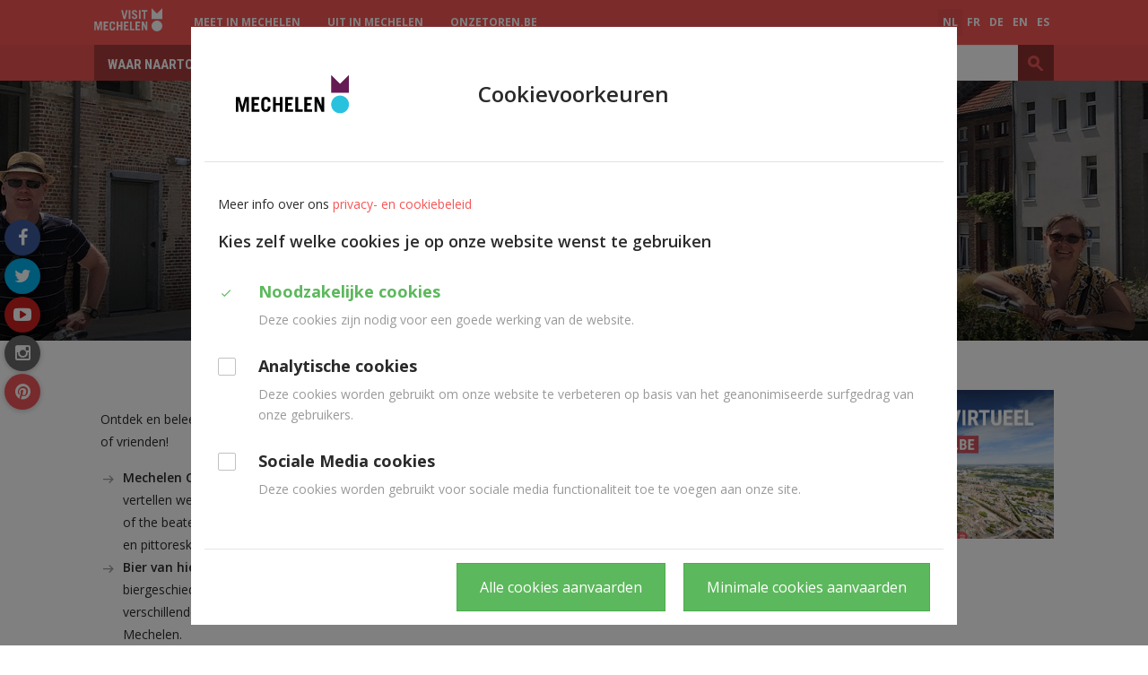

--- FILE ---
content_type: text/html; charset=utf-8
request_url: https://visit.mechelen.be/de-fietsgids
body_size: 46973
content:
<!DOCTYPE html>
<!--[if lt IE 7]>      <html class="no-js lt-ie9 lt-ie8 lt-ie7" lang="nl" itemscope itemtype="http://schema.org/Article"> <![endif]-->
<!--[if IE 7]>         <html class="no-js lt-ie9 lt-ie8" lang="nl" itemscope itemtype="http://schema.org/Article"> <![endif]-->
<!--[if IE 8]>         <html class="no-js lt-ie9" lang="nl" itemscope itemtype="http://schema.org/Article"> <![endif]-->
<!--[if gt IE 8]><!--> <html class="no-js" lang="nl" itemscope itemtype="http://schema.org/Article"> <!--<![endif]-->
<head>
	<meta http-equiv="Content-Type" content="text/html;charset=UTF-8"/>
    <meta http-equiv="X-UA-Compatible" content="IE=edge">
    <meta name="viewport" content="width=device-width, initial-scale=1.0">
	<title>De Fietsgids - Visit Mechelen</title>
    <link rel="shortcut icon" type="image/x-icon" href="/files/uploads/site/favicon_11118.ico">
    <link rel="preconnect" href="https://fonts.gstatic.com">
    <link href="https://fonts.googleapis.com/css2?family=Roboto+Condensed:wght@700&display=swap&family=Open+Sans:wght@400;600;700&display=swap" rel="stylesheet">

    <link href="https://maxcdn.bootstrapcdn.com/font-awesome/4.6.3/css/font-awesome.min.css" rel="stylesheet">
    <link href="https://fonts.googleapis.com/icon?family=Material+Icons" rel="stylesheet">
    <link href="/assets/Themes/Toerisme/styles/style-toerisme.css?build=" rel='stylesheet' type='text/css' media="all"/>
    <link href="/assets/Themes/Toerisme/styles/print-toerisme.css?build=" rel='stylesheet' type='text/css' media="print"/>
    <!--[if lt IE 9]>
    <script type="text/javascript" src="https://cdnjs.cloudflare.com/ajax/libs/html5shiv/3.7/html5shiv.min.js"></script>
    <script type="text/javascript" src="https://cdnjs.cloudflare.com/ajax/libs/respond.js/1.4.2/respond.js"></script>
    <![endif]-->
	<meta name="description" content="Malinas está situada en pleno corazón de Flandes, a medio camino entre Bruselas y Amberes. Es una gran ciudad, pero en tamaño de bolsillo. Se puede ir andando a todas partes: Todos los lugares de interés están muy cerca unos de otros." />
<meta name="google-site-verification" content="AGB5R9AYAKPl74uJfFpw29Zoo8EB-5HIYoXTqLA7vKM" />
<meta name="keywords" content="Sint-Romboutstoren" />
<meta property="og:site_name" content="Visit Mechelen" />
<meta property="og:title" content="De Fietsgids" />
<meta property="og:type" content="article" />
<meta property="og:url" content="https://visit.mechelen.be/de-fietsgids" />
<meta name="twitter:card" content="summary" />
<meta name="twitter:url" content="https://visit.mechelen.be/de-fietsgids" />
<meta name="twitter:title" content="De Fietsgids" />
<meta itemprop="name" content="De Fietsgids" />
<meta name="pageID" content="179751">
	<script type="text/javascript">
var egoSite = {"name":"toerisme","language":"nl","languageId":1,"siteId":"3","sitePath":null,"siteType":"nex","baseUrl":"http:\/\/www.visitmechelen.be","themeName":"Toerisme"};
var loadedScripts = ["f98d064075942670565ae3621ead5edf","318b25610021c8342161c644b38faac9","49a9fa6d1824a29fd7f4d984110d51e7","36a0563d38024676274e1a759f3499f2","17c20bd290006792f3fef4f2db66fac2","5cf2805ec32409e4d86eca85192af81d"];
</script><script type="text/javascript" referrerpolicy="origin" src="https://cdn.tiny.cloud/1/uare00d4uhyyfqyl095z2biveevwyzgit2b7jwzz6mxbaq4x/tinymce/5/tinymce.min.js?build=1766489289"></script>
<script type="text/javascript" src="/assets/Themes/Toerisme/scripts/jquery-1.11.1.min.js?build=1766489289"></script>
<script type="text/javascript" src="/assets/Modules/Crab/Adm/scripts/Builder/crabExtension.js?build=1766489289"></script>

    
            <!-- Matomo -->
<script>
function hasSiteCookie(cookie) {
    var cookieArr = document.cookie.split(";");
    for(var i = 0; i < cookieArr.length; i++) {
        var cookiePair = cookieArr[i].split("=");
        if(cookie == cookiePair[0].trim()) {
            return true;
        }
    }
    return false;
}

  var siteCookieConsent = hasSiteCookie("__cookie_preferences");

  var _paq = window._paq = window._paq || [];
  var _mtm = window._mtm = window._mtm || [];

if (siteCookieConsent) {

  /* tracker methods like "setCustomDimension" should be called before "trackPageView" */
  _paq.push(["disableCookies"]);
  _paq.push(['trackPageView']);
  _paq.push(['enableLinkTracking']);

  (function() {
    var u="https://mechelen.matomo.cloud/";
    _paq.push(['setTrackerUrl', u+'matomo.php']);
    _paq.push(['setSiteId', '17']);
    var d=document, g=d.createElement('script'), s=d.getElementsByTagName('script')[0];
    g.async=true; g.src='//cdn.matomo.cloud/mechelen.matomo.cloud/matomo.js'; s.parentNode.insertBefore(g,s);
  })();

<!-- Matomo Tag Manager: Alleen inladen als de cookieconsent geaccepteerd is om een dubbele actie te voorkomen. -->
  _mtm.push({'mtm.startTime': (new Date().getTime()), 'event': 'mtm.Start'});
  (function() {
    var d=document, g=d.createElement('script'), s=d.getElementsByTagName('script')[0];
    g.async=true; g.src='https://cdn.matomo.cloud/mechelen.matomo.cloud/container_COimtnk4.js'; s.parentNode.insertBefore(g,s);
  })();
<!-- End Matomo Tag Manager -->

}

</script>
<!-- End Matomo Code -->
<style>
.virtual-tour {
margin: 40px 0;
}
.virtual-tour:last-child, .virtual-tour:only-child {
margin-bottom: 0;
}
.virtual-tour:first-child, .virtual-tour:only-child {
margin-top: 0;
}
.virtual-tour iframe {
aspect-ratio: 16 / 9;
border: none;
}
@media (max-width: 725px) {
.virtual-tour iframe { 
aspect-ratio: 1 / 1.3; 
border: none;
}
}
.content-last.col-md-4 .advalvas-col {
    padding-left: 0;
    padding-right: 0;
}
@media screen and (max-width: 767px) {
.block-social-btns {
display: none;
}
.content-header-region {
margin-bottom: 20px;
}
}
</style>
<meta property="og:image" content=”https://ego.mechelen.be/files/uploads/images/Deelsites/Toerisme/Zomer/mechelengrotemarkt.jpg” />
    </head>
<body class="not-front not-loggedin module-text module-text-detail gdpr-cookie-enabled default-overlay ">

  
  <div class="sticky-wrapper row-offcanvas row-offcanvas-left">
    <div class="wrapper header" id="wrapper-top">
      <ul class="skip-links sr-only">
        <li><a href="#content">Ga naar hoofdinhoud</a></li>
        <li><a href="#global-search">Ga naar zoek</a></li>
      </ul>
      <div class="wrapper top">
          <nav class="navbar navbar-default navbar-header-navigation">
            <div class="navbar-inner">
              <div class="container">
                                <a href="/" title="Ga naar de startpagina">
                  <img class="logo" src="/files/uploads/site/visitmechelen_wit_9.svg" alt="Home - Visit Mechelen"/>
                </a>
                                	<div class="block block-header-menu hidden-xs"><div class="dropdown dropdown-subsite">
    <ul class="nav navbar-nav">
                                    <li ><a href="https://meetin.mechelen.be">Meet in Mechelen</a></li>
                            <li ><a href="http://www.uitinmechelen.be/">UiT in Mechelen</a></li>
                            <li ><a href="https://onzetoren.visitmechelen.be/">onzetoren.be</a></li>
                        </ul>
</div>
</div>

	<div class="block block-language-navigation">  <div class="dropdown dropdown-language">
    <a data-toggle="dropdown" class="btn-language hidden-md hidden-lg" href="#">nl <span class="fa fa-caret-down"></span></a>
    <ul class="js-dropdown-menu nav navbar-nav pull-right">
              <li class="active">
          <a href="/de-fietsgids?_translate=nl">nl</a>
        </li>
              <li class="">
          <a href="/de-fietsgids?_translate=fr">fr</a>
        </li>
              <li class="">
          <a href="/de-fietsgids?_translate=de">de</a>
        </li>
              <li class="">
          <a href="/de-fietsgids?_translate=en">en</a>
        </li>
              <li class="">
          <a href="/de-fietsgids?_translate=es">es</a>
        </li>
          </ul>
  </div>
</div>


              </div>
            </div>
          </nav>
          <div data-spy="affix" data-offset-top="40">
            <div class="container">
              <button type="button" class="navbar-toggle" data-toggle="offcanvas">
                <span class="sr-only">Toggle navigation</span>
                <span class="icon-bar"></span>
                <span class="icon-bar"></span>
                <span class="icon-bar"></span>
              </button>
              <div class="sidebar-offcanvas">
                <nav class="navbar navbar-default navbar-primary-navigation" role="navigation">
                  <div class="navbar-inner">
                    	<div class="block block-primary-navigation main-menu"> 
    

<div >
    <ul class="nav navbar-nav main-menu">
        <li class="hidden-lg hidden-md hidden-sm"><a href="#" class="js-btn-offcanvas close-btn-mobile"><span class="material-icons">close</span></a></li>
                    <li class="dropdown dropdown-small">
                <a href="/waar-naartoe" >
                    Waar naartoe?
                </a>

                                
                                                                            <ul class="dropdown-menu dropdown-menu-large row hidden-xs">
                                                                                                <li class="col-sm-3 nav-col ">
                                        <ul class="children-level-1 list-unstyled">
                                                                                            <li><a class="dropdown-header" href="/zien" >Zien</a>
                                                                                                    <ul class="children-level-2 list-unstyled">
                                                                                                                    <li><a href="/toren" >Sint-Romboutstoren</a></li>
                                                                                                                    <li><a href="/top-10" >Top 10</a></li>
                                                                                                                    <li><a href="/plekjesvoorinstagram" >10 plekjes voor Instagram</a></li>
                                                                                                                    <li><a href="/unesco-werelderfgoed" >Unesco-werelderfgoed</a></li>
                                                                                                                    <li><a href="/straten-pleinen" >Straten &amp; Pleinen</a></li>
                                                                                                                    <li><a href="/7-historische-kerken" >7 Historische Kerken</a></li>
                                                                                                                    <li><a href="/dorpen" >Zes groene dorpen</a></li>
                                                                                                                    <li><a href="/groen-blauw" >Groen &amp; Blauw</a></li>
                                                                                                                    <li><a href="/twaalf-stadspoorten" >Stadspoorten</a></li>
                                                                                                            </ul>
                                                                                                </li>
                                                                                    </ul>
                                    </li>
                                                                                                                                <li class="col-sm-3 nav-col ">
                                        <ul class="children-level-1 list-unstyled">
                                                                                            <li><a class="dropdown-header" href="/doen" >Doen</a>
                                                                                                    <ul class="children-level-2 list-unstyled">
                                                                                                                    <li><a href="/musea" >Musea</a></li>
                                                                                                                    <li><a href="/expo-festival" >Expo / Festival</a></li>
                                                                                                                    <li><a href="/shoppen" >Shoppen</a></li>
                                                                                                                    <li><a href="/attracties" >Attracties</a></li>
                                                                                                                    <li><a href="/routes" >Routes</a></li>
                                                                                                                    <li><a href="/wandelen" >Wandelen</a></li>
                                                                                                                    <li><a href="/fietsen" >Fietsen</a></li>
                                                                                                                    <li><a href="/sporten" >Sporten</a></li>
                                                                                                            </ul>
                                                                                                </li>
                                                                                            <li><a class="dropdown-header" href="/niet-te-missen" >Niet te missen</a>
                                                                                                    <ul class="children-level-2 list-unstyled">
                                                                                                                    <li><a href="/bourgondische-renaissance" >Herbeleef de Mechelse glorieperiode</a></li>
                                                                                                                    <li><a href="/rubens-in-steen" >Rubens in Steen</a></li>
                                                                                                                    <li><a href="/vlaamse-meesters" >Vlaamse Meesters op hun plek</a></li>
                                                                                                                    <li><a href="/mond-vol-mechelen" >Mond vol Mechelen</a></li>
                                                                                                            </ul>
                                                                                                </li>
                                                                                            <li><a class="dropdown-header" href="/rondom-mechelen" >Rondom Mechelen</a>
                                                                                                </li>
                                                                                    </ul>
                                    </li>
                                                                                                                                <li class="col-sm-3 nav-col ">
                                        <ul class="children-level-1 list-unstyled">
                                                                                            <li><a class="dropdown-header" href="/mechelen-toegankelijk-voor-iedereen" >Mechelen, toegankelijk voor iedereen</a>
                                                                                                </li>
                                                                                            <li><a class="dropdown-header" href="/bereikbaarheid" >Bereikbaarheid</a>
                                                                                                </li>
                                                                                            <li><a class="dropdown-header" href="/brochures-en-apps" >Brochures en Apps</a>
                                                                                                </li>
                                                                                            <li><a class="dropdown-header" href="/activiteiten" >Kalender</a>
                                                                                                </li>
                                                                                    </ul>
                                    </li>
                                                                                        <li class="col-sm-3 last sub-menu-extra">
                                                                                                                            </li>
                        </ul>
                                                </li>
                    <li class="dropdown dropdown-small">
                <a href="/overnachten" >
                    Overnachten
                </a>

                                
                                                                                </li>
                    <li class="dropdown dropdown-small">
                <a href="/groepen" >
                    Groepen
                </a>

                                
                                                                                </li>
                    <li class="dropdown dropdown-small">
                <a href="/gezinnen" >
                    Gezinnen
                </a>

                                
                                                                            <ul class="dropdown-menu dropdown-menu-large row hidden-xs">
                                                                                                <li class="col-sm-3 nav-col ">
                                        <ul class="children-level-1 list-unstyled">
                                                                                            <li><a class="dropdown-header" href="/8x-mechelen-met-kinderen" >Blog: 8x Mechelen met Kinderen</a>
                                                                                                </li>
                                                                                            <li><a class="dropdown-header" href="/ontdekken" >Verken samen de stad</a>
                                                                                                    <ul class="children-level-2 list-unstyled">
                                                                                                                    <li><a href="/stadsplan-voor-gezinnen" >Stadsplan voor gezinnen</a></li>
                                                                                                                    <li><a href="/mechelen-voor-kinderen" >Stadswandelingen</a></li>
                                                                                                                    <li><a href="/gezinnen/op-en-langs-het-water" >Op en langs het water</a></li>
                                                                                                                    <li><a href="/groene-gezinspret-2" >Groene gezinspret</a></li>
                                                                                                                    <li><a href="/tieners" >Mechelen met tieners</a></li>
                                                                                                            </ul>
                                                                                                </li>
                                                                                    </ul>
                                    </li>
                                                                                                                                <li class="col-sm-3 nav-col ">
                                        <ul class="children-level-1 list-unstyled">
                                                                                            <li><a class="dropdown-header" href="/attracties-2" >Attracties voor heel het gezin</a>
                                                                                                    <ul class="children-level-2 list-unstyled">
                                                                                                                    <li><a href="/toren" >Beklim de Sint Romboutstoren</a></li>
                                                                                                                    <li><a href="/museum-hof-van-busleyden-met-kinderen" >Museum Hof van Busleyden</a></li>
                                                                                                                    <li><a href="/gezinnen/speelgoedmuseum" >Het Speelgoedmuseum</a></li>
                                                                                                                    <li><a href="/gezinnen/technopolis" >Technopolis</a></li>
                                                                                                                    <li><a href="/gezinnen/planckendael" >ZOO Planckendael</a></li>
                                                                                                                    <li><a href="/gezinsparcours" >Kazerne Dossin</a></li>
                                                                                                                    <li><a href="/de-gouden-kooi-escape-experience" >De Gouden Kooi Escape Rooms</a></li>
                                                                                                                    <li><a href="/ijsschaatsen" >Ice Skating Center Mechelen</a></li>
                                                                                                                    <li><a href="/gezinnen/de-maan" >De Maan</a></li>
                                                                                                            </ul>
                                                                                                </li>
                                                                                    </ul>
                                    </li>
                                                                                                                                <li class="col-sm-3 nav-col ">
                                        <ul class="children-level-1 list-unstyled">
                                                                                            <li><a class="dropdown-header" href="/nl/dromen" >Kindvriendelijke hotels</a>
                                                                                                </li>
                                                                                            <li><a class="dropdown-header" href="/ravotten" >Speeltuinen en -pleintjes</a>
                                                                                                    <ul class="children-level-2 list-unstyled">
                                                                                                                    <li><a href="/speeltuinen-2" >Speeltuinen</a></li>
                                                                                                                    <li><a href="/spelprikkels" >Spelprikkels</a></li>
                                                                                                                    <li><a href="/plonzen" >Plonzen</a></li>
                                                                                                            </ul>
                                                                                                </li>
                                                                                    </ul>
                                    </li>
                                                                                        <li class="col-sm-3 last sub-menu-extra">
                                                                                                                            </li>
                        </ul>
                                                </li>
                    <li class="dropdown dropdown-small">
                <a href="/stadsplan" >
                    Stadsplan
                </a>

                                
                                                                                </li>
                    <li class="dropdown dropdown-small last">
                <a href="/contact" >
                    Contact
                </a>

                                
                                                                            <ul class="dropdown-menu dropdown-menu-large row hidden-xs">
                                                                                                <li class="col-sm-3 nav-col ">
                                        <ul class="children-level-1 list-unstyled">
                                                                                            <li><a class="dropdown-header" href="/openingsuren" >Openingsuren</a>
                                                                                                </li>
                                                                                            <li><a class="dropdown-header" href="/toegankelijkheid-schepenhuis" >Toegankelijkheid</a>
                                                                                                </li>
                                                                                    </ul>
                                    </li>
                                                                                                                                <li class="col-sm-3 nav-col ">
                                        <ul class="children-level-1 list-unstyled">
                                                                                            <li><a class="dropdown-header" href="/mechelse-souvenirs-2" >Mechelse souvenirs</a>
                                                                                                    <ul class="children-level-2 list-unstyled">
                                                                                                                    <li><a href="/sleutelhanger" >Sleutelhanger</a></li>
                                                                                                                    <li><a href="/puzzel" >Puzzel</a></li>
                                                                                                                    <li><a href="/schriftje-100-gemaakt-uit-papierafval" >Ecologisch schriftje</a></li>
                                                                                                                    <li><a href="/plaktattoos" >Plaktattoos</a></li>
                                                                                                                    <li><a href="/draagtas" >Draagtas</a></li>
                                                                                                            </ul>
                                                                                                </li>
                                                                                            <li><a class="dropdown-header" href="/pers-trade" >Pers &amp; Trade</a>
                                                                                                </li>
                                                                                    </ul>
                                    </li>
                                                                                                                                <li class="col-sm-3 nav-col ">
                                        <ul class="children-level-1 list-unstyled">
                                                                                            <li><a class="dropdown-header" href="/strategie" >Strategie</a>
                                                                                                    <ul class="children-level-2 list-unstyled">
                                                                                                                    <li><a href="/strategisch-plan-2021-2026" >Strategisch plan 2021 - 2026</a></li>
                                                                                                                    <li><a href="/stad-mechelen" >Stad Mechelen</a></li>
                                                                                                                    <li><a href="/trajecten-toerisme" >Trajecten Toerisme</a></li>
                                                                                                            </ul>
                                                                                                </li>
                                                                                    </ul>
                                    </li>
                                                                                        <li class="col-sm-3 last sub-menu-extra">
                                                                                                                            </li>
                        </ul>
                                                </li>
            </ul>
</div>
</div>


                  </div>
                </nav>
              </div>
              	<div class="block block-global-search"><button id="btn-global-search" type="button" data-toggle="collapse" data-target="#global-search" class="btn btn-default btn-global-search visible-sm visible-xs">
    <span class="fa fa-search"></span>
</button>
<div id="global-search" class="search-form-wrapper collapse">
    
<form method="get" action="/zoeken" class="form-global-search form-inline" novalidate="novalidate" name="Search" id="Search-697e978f32176"  aria-live="polite">
  <div class="ego-form-row form-group children-0"
             id="ego-form-row-global-search-q" 

><label class="ego-label top" for="global-search-q">Wat zoek je?                                </label><div class="ego-field-group" ><input
            type="text" name="q" placeholder="Wat zoek je?" class="search-query" id="global-search-q" value="" 
            autocomplete="off"
            data-ego-type="typeahead"
            data-ego-ds='/~datasource/globalSearch'
            data-ego-qid='typeahead_c8a6ffe34525b8deb42fcc6e4aaacad3'
            data-ego-maxitems="8"
            data-ego-minlength="1"
            data-ego-submitonselect="1"
            data-ego-submitfn="typeaheadStandardSubmit"
            data-ego-addquerytoresult="1"
            data-ego-autoselect=""
            /></div></div><div class="ego-form-row form-group children-0"
             id="ego-form-row-globalSearchSubmit-697e978f35034" 

><div class="ego-field-group ego-html-content" ><button class="btn btn-default" type="submit"><span>Zoeken</span></button></div></div>
</form>


</div>
</div>


            </div>
          </div>
          <div class="navbar-header">
                          <p class="navbar-brand sr-only">
                                <a href="/" title="Ga naar de startpagina">
                    Visit Mechelen
                </a>
                            </p>
                  </div>
      </div>
    </div>
        <div class="wrapper content" id="regionWrapper" data-base-col-size="4">
        <div id="content">
                        <div class="wrapper-content">
                                    <div class="content-header-region">
                        	<div class="block block-header-image"><div class="coupled-image">
    <img class="js-retina-responsive"
         src="/files/uploads/imagecache/nexTourismCoupledImageLarge/images/Deelsites/Toerisme/Groepen/img_3909.jpg"
         data-src-xxl="/files/uploads/imagecache/nexTourismCoupledImageExtraExtraLarge/images/Deelsites/Toerisme/Groepen/img_3909.jpg"
         data-src-xl="/files/uploads/imagecache/nexTourismCoupledImageExtraLarge/images/Deelsites/Toerisme/Groepen/img_3909.jpg"
         data-src-lg="/files/uploads/imagecache/nexTourismCoupledImageLarge/images/Deelsites/Toerisme/Groepen/img_3909.jpg"
         data-src-md="/files/uploads/imagecache/nexTourismCoupledImageMedium/images/Deelsites/Toerisme/Groepen/img_3909.jpg"
         data-src-sm="/files/uploads/imagecache/nexTourismCoupledImageSmall/images/Deelsites/Toerisme/Groepen/img_3909.jpg"
         data-src-xs="/files/uploads/imagecache/nexTourismCoupledImageExtraSmall/images/Deelsites/Toerisme/Groepen/img_3909.jpg"
         data-src-retina-xxl="/files/uploads/imagecache/nexTourismCoupledImageExtraExtraLargeX2/images/Deelsites/Toerisme/Groepen/img_3909.jpg"
         data-src-retina-xl="/files/uploads/imagecache/nexTourismCoupledImageExtraLargeX2/images/Deelsites/Toerisme/Groepen/img_3909.jpg"
         data-src-retina-lg="/files/uploads/imagecache/nexTourismCoupledImageLargeX2/images/Deelsites/Toerisme/Groepen/img_3909.jpg"
         data-src-retina-md="/files/uploads/imagecache/nexTourismCoupledImageMediumX2/images/Deelsites/Toerisme/Groepen/img_3909.jpg"
         data-src-retina-sm="/files/uploads/imagecache/nexTourismCoupledImageSmallX2/images/Deelsites/Toerisme/Groepen/img_3909.jpg"
         data-src-retina-xs="/files/uploads/imagecache/nexTourismCoupledImageExtraSmallX2/images/Deelsites/Toerisme/Groepen/img_3909.jpg"
    />
</div>
</div>


                        <div class="content-title-background">
                            <div class="container">
                                                                    <h1 class="content-title">De Fietsgids</h1>
                                    	<div class="block block-breadcrumb"><ul class="breadcrumb">
    <li>
        <a href="/">Home</a>
    </li>
                        <li><a href="/waar-naartoe">Waar naartoe?</a></li>
                                <li><a href="/doen">Doen</a></li>
                                <li><a href="/fietsen">Fietsen</a></li>
                                <li><a href="/begeleid-audiogids">Fietsroutes met gids</a></li>
                                <li class='active'>De Fietsgids</li>
            </ul>
</div>


                                                            </div>
                        </div>
                    </div>
                                	<div class="block block-social-btns"><div class="social-media-container">
  <h2 class="hidden">Volg ons op</h2>
  <ul class="social-media">
          <li><a href="https://www.facebook.com/visitmechelen" class="facebook-link"><span class="fa fa-facebook "></span><span class="sr-only">facebook</span></a></li>
              <li><a href="https://twitter.com/visitmechelen" class="twitter-link"><span class="fa fa-twitter"></span><span class="sr-only">twitter</span></a></li>
              <li><a href="https://www.youtube.com/channel/UCu3DCbv93aRkCkNU9OvW3kA" class="youtube-link"><span class="fa fa-youtube-play"></span><span class="sr-only">youtube</span></a></li>
                      <li><a href="https://www.instagram.com/visitmechelen/" class="instagram-link"><span class="fa fa-instagram"></span><span class="sr-only">instagram</span></a></li>
              <li><a href="https://nl.pinterest.com/visitmechelen/" class="pinterest-link"><span class="fa fa-pinterest"></span><span class="sr-only">pinterest</span></a></li>
              </ul>
</div>
</div>


                <div class="container">
                    <form action="" method="post" class="messagesContainerBlank">
	<div class="ego-messages">
			</div>
</form>

                    <div class="row">
                        <div data-region-name="content" class="content col-md-8 rl-cols-8">
                            <div class="row">
                                	<div class="block block-Hoofdblok-11348 col-md-12 col-sm-12 col-xs-12">    <div class="user-content">
                <p>Ontdek en beleef Mechelen met &ldquo;de fietsgids&rdquo; op &eacute;&eacute;n van onze bijzondere fietstours met je team, familie of vrienden!</p>
<ul type="disc">
<li><strong>Mechelen Classics</strong> : Een tour vol straffe verhalen: samen verkennen we de historische binnenstad en vertellen we je hoe ze in de 16e eeuw de hoofdstad werd van een wereldrijk. We nemen je mee on &amp; of the beaten track! We stoppen bij de belangrijkste hoogtepunten en tonen je de verborgen parken en pittoreske grachten die onze stad rijk is. We verkennen ook de groene gordel rond de stad.</li>
<li><strong>Bier van hier</strong> : Deze fietstour is een topbeleving voor bierliefhebbers! We reizen samen door de lokale biergeschiedenis. Je leert alles over het brouwproces van bier in een microbrouwerij en je proeft verschillende heerlijke biertjes. Je ervaart zelf waar je als bierlover aan het juiste adres bent in Mechelen.</li>
<li><strong>Street art Mechelen</strong> : Mechelen bekent kleur en verrast! Street Art is hot en laat je de stad zien vanuit een heel ander perspectief.</li>
<li><strong>Mechelen Discovery</strong> : Een korte sightseeing tour door het historische centrum.</li>
</ul>
<p><img src="/files/uploads/imagecache/Origineel/images/Deelsites/Toerisme/Doen/Wandelen%20en%20Fietsen/fietsgids-logo_web.png" alt="" data-lightbox="0" data-src-original="/files/uploads/imagecache/Origineel/images/Deelsites/Toerisme/Doen/Wandelen%20en%20Fietsen/fietsgids-logo_web.png" /></p>
<h2>Algemene informatie</h2>
<ul>
<li>Wij spreken Nederlands, Frans, Engels &amp; Spaans</li>
<li>Vanaf min. 8 deelnemers, 25 euro pp.&nbsp;</li>
</ul>
<h2>Comfort</h2>
<h3>Toegankelijkheid</h3>
<p>De ondergrond van de fietsroute bestaat uit asfalt/kasseien. De fietsroute is grotendeels autovrij.</p>
<h2>Meer info</h2>
<ul type="disc">
<li>Reserveren kan online via de website <a href="https://eur03.safelinks.protection.outlook.com/?url=http%3A%2F%2Fwww.defietsgids.be%2F&amp;data=05%7C01%7Clente.devil%40mechelen.be%7C4d37bf69102f4d4c43eb08db56cde717%7Cf5ecf79309294d5ba9184edd552cd040%7C0%7C0%7C638199214579956773%7CUnknown%7CTWFpbGZsb3d8eyJWIjoiMC4wLjAwMDAiLCJQIjoiV2luMzIiLCJBTiI6Ik1haWwiLCJXVCI6Mn0%3D%7C3000%7C%7C%7C&amp;sdata=qXw30dzuedrhSg5Eexd9aXJh9rGNiIduw3OMbbWgXeM%3D&amp;reserved=0">www.defietsgids.be</a></li>
<li>Tel +32 (0)474 93 09 41</li>
<li>@ <a href="mailto:info@defietsgids.be">info@defietsgids.be</a></li>
</ul>
<h2><br />Locatie</h2>
<p>Vertrek en aankomst in de garage van De Fietsgids: Spiegelstraat 8-10, 2800 Mechelen.&nbsp;</p>
<p><img src="/files/uploads/imagecache/Origineel/images/Deelsites/Toerisme/Groepen/img_4298.jpg" alt="Fietsgids" data-lightbox="0" data-src-original="/files/uploads/imagecache/Origineel/images/Deelsites/Toerisme/Groepen/img_4298.jpg" /></p>
    </div>
</div>

	<div class="block block-Blok-11350 col-md-12 col-sm-12 col-xs-12">   <style>
/*
#content .content-header-region {
	margin-bottom: 0;
}
@media screen and (max-width: 1199px) {
	.block-social-btns {
		display: none;
	}
}
*/
#content .wrapper-pre-content .container {
	max-width: 100%;
	width: 100%;
}
#content .wrapper-pre-content .container,
#content .wrapper-pre-content .container > .row,
#content .wrapper-pre-content .container > .row > .pre-content-main > .block {
	margin: 0;
	padding: 0;
}

#content .geo-map-canvas {
	height: 600px !important;
}
@media screen and (max-width: 600px) {
	#content .geo-map-canvas {
		height: 350px !important;
	}
}



.leaflet-popup .leaflet-popup-content {
    margin: 22px 24px;
    overflow: hidden;
}
.leaflet-popup .geolocation-infowindow-image {
	float: right;
    margin: 0 0 10px 15px;
	max-width: 50%;
}
.leaflet-popup .geolocation-infowindow-image img {
overflow: hidden;
border-radius: 4px;
display:block;
height: auto;
}
.leaflet-popup .js-description {
    margin-bottom: 15px;
    display: block;
}
.geolocation-infowindow-detail .js-description,
.geolocation-infowindow-detail .js-description p,
.geolocation-infowindow-detail .js-description ul,
.geolocation-infowindow-detail .js-description ol {
  font-size: 12px;
  line-height: 1.5;
}
.geolocation-infowindow-detail .geolocation-infowindow-image {
    float: right;
    margin: 0 0 10px 15px;
    border-radius: 4px;
    overflow: hidden;
}
.geolocation-infowindow-detail .js-directions-link-container,
.geolocation-infowindow-detail .js-address-container, 
.geolocation-infowindow-detail .js-read-more-link-container br {
	display: none;
}
.geolocation-infowindow-detail .js-read-more-link-container, 
.geolocation-infowindow-detail .js-read-more-link-container li {
	margin: 0;
    padding: 0;
    list-style: none none;
}
.geolocation-infowindow-detail .js-read-more-link-container {
	font-size: 15px;
    line-height: 1.3;
}
.geolocation-infowindow-detail .js-read-more-link-container a {
    color: #2e7d99;
    background: -webkit-gradient(linear,left bottom,left top,color-stop(15%,rgba(41,194,222,.4)),color-stop(15%,rgba(255,255,255,0)));
    background: -o-linear-gradient(bottom,rgba(41,194,222,.4) 15%,rgba(255,255,255,0) 15%);
    background: linear-gradient(0deg,rgba(41,194,222,.4) 15%,rgba(255,255,255,0) 15%);
    color: #2e7d99;
    text-decoration: none;
    display: inline-block;
    line-height: 1.3;
}
.geolocation-infowindow-detail .js-read-more-link-container a:hover,
.geolocation-infowindow-detail .js-read-more-link-container a:focus {
    color: #2e7d99;
    background: -webkit-gradient(linear,left bottom,left top,color-stop(15%,rgba(0,162,188,.4)),color-stop(15%,#eaf9fc));
    background: -o-linear-gradient(bottom,rgba(0,162,188,.4) 15%,#eaf9fc 15%);
    background: linear-gradient(0deg,rgba(0,162,188,.4) 15%,#eaf9fc 15%);
    text-decoration: none;
}
.geolocation-infowindow-detail > h3:empty {
display: none;
}
.geolocation-infowindow-detail .js-title, 
.geolocation-infowindow-detail > h3 {
    line-height: 1.1;
    font-size: 18px;
    text-transform: uppercase;
    color: #202124;
    font-family: 'Roboto Condensed',sans-serif;
    font-weight: 700;
    margin: 0 0 15px;
}
.geolocation-infowindow-detail .js-description > *:not(:first-child) {
	display: none;
}
.geolocation-infowindow-detail .js-description .mce-toc {
display: none;
}
</style>
</div>


                            </div>
                        </div>
                        <div data-region-name="content_last" class="content-last col-md-4 rl-cols-4">
                            <div class="row">
                                	<div class="block block-Blok-11352 col-md-12 col-sm-12 col-xs-12">   <p><a href="https://www.virtueelmechelen.be/" target="_blank" rel="noopener"><img src="/files/uploads/imagecache/Origineel/images/Deelsites/Toerisme/banner-virtueel-1-.png" alt="Bezoek Mechelen Virtueel" data-src-original="/files/uploads/imagecache/Origineel/images/Deelsites/Toerisme/banner-virtueel-1-.png" /></a></p>
</div>


                            </div>
                        </div>
                    </div>
                </div>
            </div>
        </div>
    </div>
    <div class="push"></div>
  </div>
  <div class="wrapper footer row-offcanvas row-offcanvas-left">
    <div class="wrapper-footer-top">
      <div class="container">
        <div class="row">
          	<div class="block block-footer-sitemap"><div class="js-footer-sitemap-container footer-sitemap-container">
</div>
</div>


        </div>
      </div>
    </div>
        <div class="wrapper-footer wrapper-basic-footer">
      <div class="container">
        <div class="row">
          <div class="wrapper-footer-menu col-md-12">
            <div class="row">
              	<div class="block block-footer-navigation col-md-4"><h2 class="footer-title">Footer</h2>

<ul class="footer-navigation nav pull-left" role="navigation" aria-label="Main">
    <li id="footerSitemapToggle" class="sitemap-link js-sitemap-link">
        <a href="/sitemap">Sitemap <span class="fa fa-sort-up" data-class-open="fa-sort-up" data-class-close="fa-sort-down"></span></a>
    </li>
            <li class="sitemap-link">
            <a class="js-cookie-preferences-link" href="#">Cookievoorkeuren</a>
        </li>
        </ul>
</div>


                            <a href="#wrapper-top" class="back-to-top">
                <span class="fa fa-arrow-up"></span>
              </a>
              <span class="created-by">
                  <a href="https://www.tobania.be" rel="nofollow">
                    <span class="icon-ego-tobania-small"></span>
                    <span class="created-by-link">Tobania</span>
                  </a>
              </span>
            </div>
          </div>
        </div>
      </div>
    </div>
        <div class="wrapper-footer-bottom">
      <div class="container">
        <div class="row">
          
        </div>
      </div>
    </div>
  </div>
<script type="text/javascript" src="/assets/Themes/Toerisme/scripts/app.min.js?build=1766489289"></script>
<script type="text/javascript" src="/assets/EgoForm/elements/scripts/vendor/bootstrap-typeahead/bootstrap-typeahead.js?build=1766489289"></script>
<script type="text/javascript" src="/assets/EgoForm/elements/scripts/typeaheadElement.js?build=1766489289"></script>
<script type="text/javascript">var gdprEnabled = Ego.Privacy && Ego.Privacy.CookiePreferencesHelper && Ego.app.isGdprCookieEnabled;

var useGtmCookieSystem = 0;

if (!gdprEnabled) {
    initTagManager();
}
else {
    var cookiePrefsHelper = new Ego.Privacy.CookiePreferencesHelper();

    if ( useGtmCookieSystem || (cookiePrefsHelper.getPreferences() && cookiePrefsHelper.getPreferences()['analytics'] === true) ) {
        initTagManager();
    }
}

function initTagManager() {
    }
</script>
<script type="text/javascript" src="/assets/Modules/Crab/Adm/scripts/addressElementCrabSource.js?build=1766489289"></script>
<script type="text/javascript" src="/assets/Modules/Files/Adm/scripts/fileProxy.js?build=1766489289"></script>


<script type=”application/ld+json”>
{
    "@context": "http://schema.org",
    "@type": "WebSite",
    "url": "http://www.visitmechelen.be",
    "potentialAction": {
        "@type": "SearchAction",
        "target": "http://www.visitmechelen.be/zoeken?q={search_term_string}",
        "query-input": "required name=search_term_string"
    }
}
</script>
</body>
</html>
